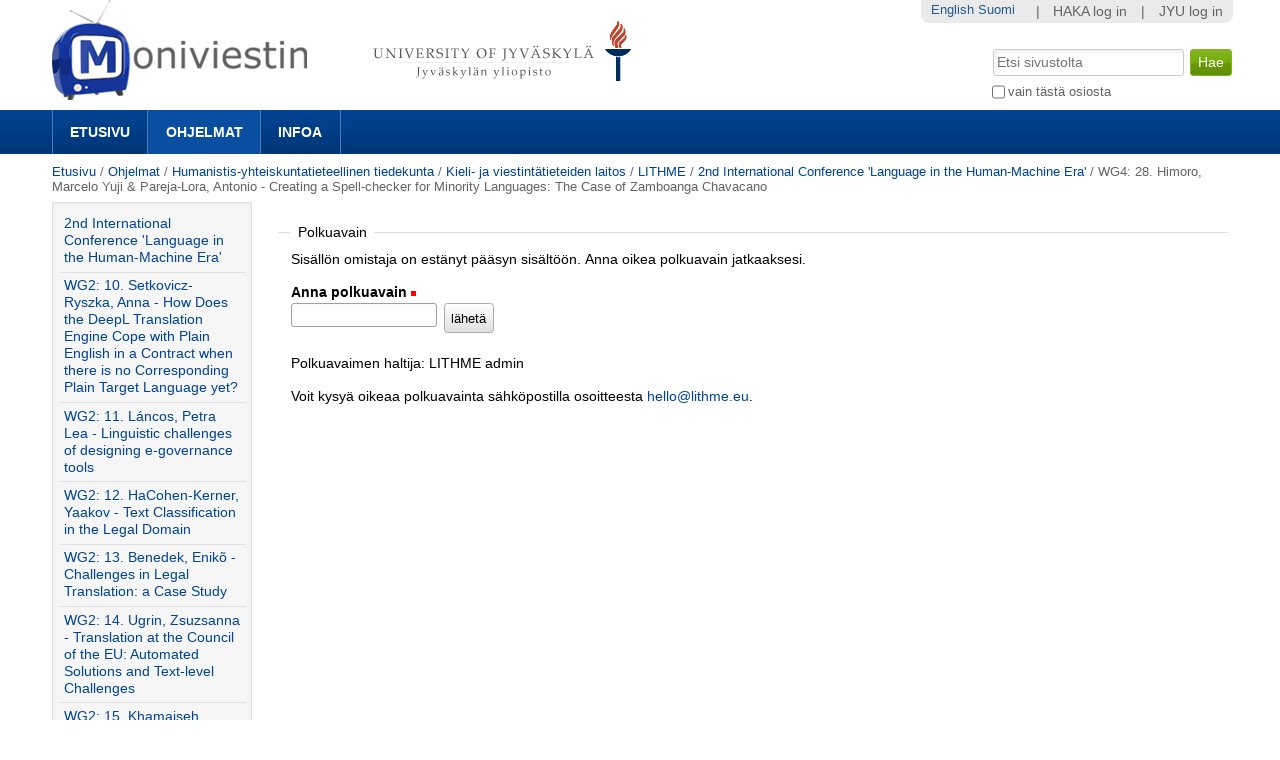

--- FILE ---
content_type: text/html;charset=utf-8
request_url: https://m3.jyu.fi/jyumv/ohjelmat/hum/kivi/lithme/2nd-international-conference-language-in-the-human-machine-era/thursday-b347-part-13/pathkey-requester?original_url=https%3A%2F%2Fm3.jyu.fi%2Fjyumv%2Fohjelmat%2Fhum%2Fkivi%2Flithme%2F2nd-international-conference-language-in-the-human-machine-era%2Fthursday-b347-part-13%2Fview
body_size: 53871
content:
<!DOCTYPE html PUBLIC "-//W3C//DTD XHTML 1.0 Transitional//EN" "http://www.w3.org/TR/xhtml1/DTD/xhtml1-transitional.dtd"><html xmlns="http://www.w3.org/1999/xhtml" lang="fi" xml:lang="fi">
<head>
    <meta http-equiv="Content-Type" content="text/html; charset=utf-8" />

    
        <base href="https://m3.jyu.fi/jyumv/ohjelmat/hum/kivi/lithme/2nd-international-conference-language-in-the-human-machine-era/thursday-b347-part-13/" /><!--[if lt IE 7]></base><![endif]-->
    

    
        <meta content="2nd International Conference 'Language in the Human-Machine Era'" name="DC.description" /><meta content="2nd International Conference 'Language in the Human-Machine Era'" name="description" /><meta content="text/plain" name="DC.format" /><meta content="Mediasivu" name="DC.type" /><meta content="2022/07/05 - " name="DC.date.valid_range" /><meta content="2022-07-06T18:47:14+02:00" name="DC.date.modified" /><meta content="2022-07-01T11:17:56+02:00" name="DC.date.created" /><meta content="en" name="DC.language" />
<!-- this page has no js translations -->
<link rel="alternate" type="text/xml+oembed" href="https://m3.jyu.fi/jyumv/oembed?url=https%3A//m3.jyu.fi/jyumv/uidify/24837875a1444b30b5e2004f3c75f165&amp;format=xml" title="WG4: 28. Himoro, Marcelo Yuji &amp; Pareja-Lora, Antonio - Creating a Spell-checker for Minority Languages: The Case of Zamboanga Chavacano" />
        <link rel="alternate" type="application/json+oembed" href="https://m3.jyu.fi/jyumv/oembed?url=https%3A//m3.jyu.fi/jyumv/uidify/24837875a1444b30b5e2004f3c75f165&amp;format=json" title="WG4: 28. Himoro, Marcelo Yuji &amp; Pareja-Lora, Antonio - Creating a Spell-checker for Minority Languages: The Case of Zamboanga Chavacano" />
        

  
    <link rel="stylesheet" type="text/css" media="screen" href="https://m3.jyu.fi/jyumv/portal_css/M3Theme/reset-cachekey-d43406984e10d71c750c064823656a58.css" />
    <style type="text/css" media="screen">@import url(https://m3.jyu.fi/jyumv/portal_css/M3Theme/resourceplone.formwidget.autocompletejquery.autocomplete-cachekey-088d00219348297e252918bc19c6559c.css);</style>
    <link rel="stylesheet" type="text/css" href="https://m3.jyu.fi/jyumv/portal_css/M3Theme/base-cachekey-e9deb91a304b33b4e8beddbd3f57eeac.css" />
    <link rel="stylesheet" type="text/css" href="https://m3.jyu.fi/jyumv/portal_css/M3Theme/resourcejyu.tinymceoembedcssno-iframe-borders-cachekey-99db0f6d3a74c0410cbe94f98bb50cbe.css" />
    <link rel="stylesheet" type="text/css" media="screen" href="https://m3.jyu.fi/jyumv/portal_css/M3Theme/++resource++jyu.autodelete/css/style.css" title="Styles for warning viewlets in jyu.autodelete" />
    <style type="text/css" media="screen">@import url(https://m3.jyu.fi/jyumv/portal_css/M3Theme/++resource++jyu.m3.personalmediapages/css/easyaddportlet.css);</style>
    <link rel="stylesheet" type="text/css" media="screen" href="https://m3.jyu.fi/jyumv/portal_css/M3Theme/resourceplone.app.jquerytools.dateinput-cachekey-446e94cc3d824dedee97631e8fe3ee04.css" />
    <style type="text/css" media="screen">@import url(https://m3.jyu.fi/jyumv/portal_css/M3Theme/resourcejyu.rsslisting.stylesrsslisting-cachekey-5da169d4f3a621055a32d1b31a3aa283.css);</style>
    <link rel="stylesheet" type="text/css" href="https://m3.jyu.fi/jyumv/portal_css/M3Theme/resourcejyu.pathkeycsspathkey-cachekey-205fbccb87eb59a575cbefc38bbbca48.css" />
    <link rel="stylesheet" type="text/css" href="https://m3.jyu.fi/jyumv/portal_css/M3Theme/themejyu.theme2011dzstyle-cachekey-29b77856e65cf90796c5095312411a51.css" />
    <link rel="stylesheet" type="text/css" href="https://m3.jyu.fi/jyumv/portal_css/M3Theme/++resource++collective.fontawesome/css/font-awesome.min.css" />

  
  
    <script type="text/javascript" src="https://m3.jyu.fi/jyumv/portal_javascripts/M3Theme/resourceplone.app.jquery-cachekey-b4a677594797a495ed3a6328224846b6.js"></script>
    <script type="text/javascript" src="https://m3.jyu.fi/jyumv/portal_javascripts/M3Theme/resourceplone.formwidget.autocompletejquery.autocomplete.min-cachekey-0a3fa2dd71783e8ed7ed5d348f1c8581.js"></script>
    <script type="text/javascript" src="https://m3.jyu.fi/jyumv/portal_javascripts/M3Theme/resourcejyu.m3.mediajs3rdpartyprettyprint-cachekey-880e4efe72a2c5462a612fc4b23ece9a.js"></script>
    <script type="text/javascript" src="https://m3.jyu.fi/jyumv/portal_javascripts/M3Theme/resourcejyu.m3.mediajsm3.playerview-cachekey-d040d2d26e54917885fdc6a76970e48b.js"></script>
    <script type="text/javascript" src="https://m3.jyu.fi/jyumv/portal_javascripts/M3Theme/resourcejyu.m3.mediajs3rdpartyvideojs.ga-cachekey-2b88e07ba1e86c93d32d10ee2fd5c44c.js"></script>


<title>WG4: 28. Himoro, Marcelo Yuji &amp; Pareja-Lora, Antonio - Creating a Spell-checker for Minority Languages: The Case of Zamboanga Chavacano — Moniviestin</title>
        
    <link rel="canonical" href="https://m3.jyu.fi/jyumv/ohjelmat/hum/kivi/lithme/2nd-international-conference-language-in-the-human-machine-era/thursday-b347-part-13" />
    <script type="text/javascript">
    if (window.jQuery !== undefined) { jQuery(function($) {
      if ($.datepick !== undefined) {
        var lt = String.fromCharCode(60),
            gt = String.fromCharCode(62),
        options = {
          yearRange: 'c-25:c+5', firstDay: 1,
          showTrigger: lt + 'button type="button" class="datepick"' + gt +
                       lt + 'img src="https://m3.jyu.fi/jyumv/popup_calendar.png" alt="" /' + gt +
                       lt + '/button' + gt
        };
        $.datepick.setDefaults($.datepick.regional['fi']);
        $(".date-widget, .datetime-widget").parent().datepick_z3cform(options);
      }
    })};
    </script>


    
    <link rel="apple-touch-icon" href="https://m3.jyu.fi/jyumv/touch_icon.png" />


<script type="text/javascript">
        jQuery(function($){
            if (typeof($.datepicker) != "undefined"){
              $.datepicker.setDefaults(
                jQuery.extend($.datepicker.regional['fi'],
                {dateFormat: 'dd.mm.yy'}));
            }
        });
        </script>




    <link rel="search" href="https://m3.jyu.fi/jyumv/@@search" title="Etsi tältä sivustolta" />



        
        
        
        
        

        
        <meta name="generator" content="Plone - http://plone.org" />
    

  
  <meta name="viewport" content="initial-scale=1" />
  <link rel="shortcut icon" type="image/x-icon" href="/jyumv/++theme++jyu.theme2011dz/images/favicon.ico" />
  <script type="text/javascript" src="https://use.typekit.com/kqo4yzt.js"></script>
  <script type="text/javascript">try{Typekit.load();}catch(e){}</script>
<meta property="og:image" content="https://m3.jyu.fi/jyumv/++resource++jyu.m3.media/images/program.png" /></head>

<body dir="ltr" class="template-pathkey-requester portaltype-jyu-m3-media-content-mediapage site-jyumv section-ohjelmat subsection-hum subsection-hum-kivi subsection-hum-kivi-lithme icons-on userrole-anonymous"><div id="top"></div><div id="above-navbar">
  <div id="above-navbar-wrapper" class="page-width-magic">
    <div id="above-navbar-content" class="cell position-0 width-16">
      
    <p class="hiddenStructure">
  <a accesskey="2" href="https://m3.jyu.fi/jyumv/ohjelmat/hum/kivi/lithme/2nd-international-conference-language-in-the-human-machine-era/thursday-b347-part-13/pathkey-requester?original_url=https%3A%2F%2Fm3.jyu.fi%2Fjyumv%2Fohjelmat%2Fhum%2Fkivi%2Flithme%2F2nd-international-conference-language-in-the-human-machine-era%2Fthursday-b347-part-13%2Fview#content">Siirry sisältöön.</a> |

  <a accesskey="6" href="https://m3.jyu.fi/jyumv/ohjelmat/hum/kivi/lithme/2nd-international-conference-language-in-the-human-machine-era/thursday-b347-part-13/pathkey-requester?original_url=https%3A%2F%2Fm3.jyu.fi%2Fjyumv%2Fohjelmat%2Fhum%2Fkivi%2Flithme%2F2nd-international-conference-language-in-the-human-machine-era%2Fthursday-b347-part-13%2Fview#portal-globalnav">Siirry navigointiin</a>
</p>








<div id="portal-logos">

  <span>
    <a title="Moniviestin" accesskey="1" href="https://m3.jyu.fi/jyumv">
        <img alt="moniviestinlogo" src="https://m3.jyu.fi/jyumv/moniviestinlogo.png" />
    </a>
  </span>
</div>

    <p class="hiddenStructure">Navigation</p>

    



    </div>
  </div>
</div><div id="navbar">
  <div id="navbar-wrapper" class="page-width-magic">
    <div id="navbar-positioning" class="cell position-0 width-16">
      <a class="mobile-link mobile-link-sections">Sections</a>
      <a class="mobile-link mobile-link-search">Search</a>
      <ul id="navbar-content" class="hide-on-mobile mobile-transition"><li id="portaltab-index_html" class="plain"><a href="https://m3.jyu.fi/jyumv" title="">Etusivu</a></li><li id="portaltab-vanhat-ohjelmat-linkki" class="selected"><a href="https://m3.jyu.fi/jyumv/ohjelmat" title="Vanhat ohjelmat Moniviestimessä organisaatiorakenteen mukaan">Ohjelmat</a></li><li id="portaltab-info-linkki" class="plain"><a href="https://m3.jyu.fi/jyumv/ohjeet" title="Mikä Moniviestin? Infoa ja ohjeita.">Infoa</a></li></ul>
    </div>
  </div>
</div><div id="jyu-search-tools-wrapper" class="hide-on-mobile mobile-transition">
  <div id="portal-searchbox-wrapper" class="page-width-magic"> <div id="portal-searchbox">

    <form id="searchGadget_form" action="https://m3.jyu.fi/jyumv/@@search">

        <div class="LSBox">
        <label class="hiddenStructure" for="searchGadget">Hae</label>

        <input name="SearchableText" type="text" size="18" title="Etsi sivustolta" placeholder="Etsi sivustolta" accesskey="4" class="searchField" id="searchGadget" />

        <input class="searchButton" type="submit" value="Hae" />

        <div class="searchSection">
            <input id="searchbox_currentfolder_only" class="noborder" type="checkbox" name="path" value="/jyumv/ohjelmat/hum/kivi/lithme/2nd-international-conference-language-in-the-human-machine-era" />
            <label for="searchbox_currentfolder_only" style="cursor: pointer">vain tästä osiosta</label>
        </div>

        <div class="LSResult" id="LSResult"><div class="LSShadow" id="LSShadow"></div></div>
        </div>
    </form>

    <div id="portal-advanced-search" class="hiddenStructure">
        <a href="https://m3.jyu.fi/jyumv/@@search" accesskey="5">Laajennettu haku...</a>
    </div>

</div></div>
</div><div id="below-navbar" class="page-width-magic">
  <div id="above-content" class="row">
    <div id="breadcrumbs" class="cell position-0 width-16">

    
    <span id="breadcrumbs-home">
        <a href="https://m3.jyu.fi/jyumv">Etusivu</a>
        <span class="breadcrumbSeparator">
            /
            
        </span>
    </span>
    <span id="breadcrumbs-1" dir="ltr">
        
            <a href="https://m3.jyu.fi/jyumv/ohjelmat">Ohjelmat</a>
            <span class="breadcrumbSeparator">
                /
                
            </span>
            
         
    </span>
    <span id="breadcrumbs-2" dir="ltr">
        
            <a href="https://m3.jyu.fi/jyumv/ohjelmat/hum">Humanistis-yhteiskuntatieteellinen tiedekunta</a>
            <span class="breadcrumbSeparator">
                /
                
            </span>
            
         
    </span>
    <span id="breadcrumbs-3" dir="ltr">
        
            <a href="https://m3.jyu.fi/jyumv/ohjelmat/hum/kivi">Kieli- ja viestintätieteiden laitos</a>
            <span class="breadcrumbSeparator">
                /
                
            </span>
            
         
    </span>
    <span id="breadcrumbs-4" dir="ltr">
        
            <a href="https://m3.jyu.fi/jyumv/ohjelmat/hum/kivi/lithme">LITHME</a>
            <span class="breadcrumbSeparator">
                /
                
            </span>
            
         
    </span>
    <span id="breadcrumbs-5" dir="ltr">
        
            <a href="https://m3.jyu.fi/jyumv/ohjelmat/hum/kivi/lithme/2nd-international-conference-language-in-the-human-machine-era">2nd International Conference 'Language in the Human-Machine Era'</a>
            <span class="breadcrumbSeparator">
                /
                
            </span>
            
         
    </span>
    <span id="breadcrumbs-6" dir="ltr">
        
            
            
            <span id="breadcrumbs-current">WG4: 28. Himoro, Marcelo Yuji &amp; Pareja-Lora, Antonio - Creating a Spell-checker for Minority Languages: The Case of Zamboanga Chavacano</span>
         
    </span>

</div>
    
  </div>

  <div id="portal-columns" class="row">
    <div id="column-content" class="cell position-3 width-13">
      <div id="viewlet-above-content">


</div><dl class="portalMessage info" id="kssPortalMessage" style="display:none">
        <dt>Info</dt>
        <dd></dd>
    </dl><div id="content">

                            

                            <div>
  <div>
    <form action="https://m3.jyu.fi/jyumv/ohjelmat/hum/kivi/lithme/2nd-international-conference-language-in-the-human-machine-era/thursday-b347-part-13/pathkey-requester?original_url=https%3A%2F%2Fm3.jyu.fi%2Fjyumv%2Fohjelmat%2Fhum%2Fkivi%2Flithme%2F2nd-international-conference-language-in-the-human-machine-era%2Fthursday-b347-part-13%2Fview" method="post" enctype="multipart/form-data" id="zc.page.browser_form" class="kssattr-formname-pathkey-requester">

      <div id="viewspace">
        

        

        <p></p>

        
          
        

        

        <fieldset>

          <legend>Polkuavain</legend>

          

            <p>Sisällön omistaja on estänyt pääsyn sisältöön. Anna oikea polkuavain jatkaaksesi.</p>

            <div class="field kssattr-fieldname-form.pathkey " id="formfield-form-pathkey">

              <label for="form.pathkey">
                <span>Anna polkuavain</span>
              </label>

              <span class="fieldRequired" title="Pakollinen">(Pakollinen)</span>

              

              

              <div class="fieldErrorBox"></div>

              <div class="widget formlibInlineValidation pathkey-field"><input class="passwordType" id="form.pathkey" name="form.pathkey" size="20" type="password" value="" /></div>
              <!-- Stupid stupid fix for IE to send form with enter -->
              <input type="text" style="display: none;" />
              <div id="actionsView">
                <span class="actionButtons">
                  <input type="submit" id="form.actions.send" name="form.actions.send" value="lähetä" class="context pathkey-send" />
                </span>
              </div>
              
            </div>
          

          
            
              
                <p>Polkuavaimen haltija: LITHME admin</p>
              

              
                <p>Voit kysyä oikeaa polkuavainta sähköpostilla osoitteesta <a href="mailto:hello@lithme.eu">hello@lithme.eu</a>.</p>
              
            

            
          

          

        </fieldset>
      </div>
    </form>

    
  </div>
</div>
                        </div>
    


</div>
    <div id="column-one" class="cell position-0 width-3">
            
                
<div class="portletWrapper" data-portlethash="706c6f6e652e6c656674636f6c756d6e0a636f6e746578740a2f6a79756d760a6e617669676174696f6e" id="portletwrapper-706c6f6e652e6c656674636f6c756d6e0a636f6e746578740a2f6a79756d760a6e617669676174696f6e">
<dl class="portlet portletNavigationTree">

    <dt class="portletHeader hiddenStructure">
        <span class="portletTopLeft"></span>
        <a href="https://m3.jyu.fi/jyumv/sitemap" class="tile">Navigointi</a>
        <span class="portletTopRight"></span>
    </dt>

    <dd class="portletItem lastItem">
        <ul class="navTree navTreeLevel0">
            <li class="navTreeItem navTreeTopNode section-2nd-international-conference-language-in-the-human">
                <div>
                   <a href="https://m3.jyu.fi/jyumv/ohjelmat/hum/kivi/lithme/2nd-international-conference-language-in-the-human-machine-era" class="contenttype-jyu-m3-media-content-program" title="Presentation recordings from the conference available for LITHME members and conference participants. Numbers before the presentation name refer to program at http://lithme.eu/whole-action-conference">
                   <img width="16" height="16" src="https://m3.jyu.fi/jyumv/++resource++jyu.m3.media/images/program.png" alt="Program" />
                   
                   2nd International Conference 'Language in the Human-Machine Era'
                   </a>
                </div>
            </li>
            



<li class="navTreeItem visualNoMarker section-thursday-b347-part-2">

    


        <a href="https://m3.jyu.fi/jyumv/ohjelmat/hum/kivi/lithme/2nd-international-conference-language-in-the-human-machine-era/thursday-b347-part-2" class="state-published contenttype-jyu-m3-media-content-mediapage" title="2nd International Conference 'Language in the Human-Machine Era'">
            <img width="16" height="16" src="https://m3.jyu.fi/jyumv/++resource++jyu.m3.media/images/video.png" alt="Mediasivu" />
            <span>WG2: 10. Setkovicz-Ryszka, Anna - How Does the DeepL Translation Engine Cope with Plain English in a Contract when there is no Corresponding Plain Target Language yet?</span>
        </a>

        

    
</li>


<li class="navTreeItem visualNoMarker section-thursday-b347-part-3">

    


        <a href="https://m3.jyu.fi/jyumv/ohjelmat/hum/kivi/lithme/2nd-international-conference-language-in-the-human-machine-era/thursday-b347-part-3" class="state-published contenttype-jyu-m3-media-content-mediapage" title="2nd International Conference 'Language in the Human-Machine Era'">
            <img width="16" height="16" src="https://m3.jyu.fi/jyumv/++resource++jyu.m3.media/images/video.png" alt="Mediasivu" />
            <span>WG2: 11. Láncos, Petra Lea - Linguistic challenges of designing e-governance tools</span>
        </a>

        

    
</li>


<li class="navTreeItem visualNoMarker section-thursday-b347-part-4">

    


        <a href="https://m3.jyu.fi/jyumv/ohjelmat/hum/kivi/lithme/2nd-international-conference-language-in-the-human-machine-era/thursday-b347-part-4" class="state-published contenttype-jyu-m3-media-content-mediapage" title="2nd International Conference 'Language in the Human-Machine Era'">
            <img width="16" height="16" src="https://m3.jyu.fi/jyumv/++resource++jyu.m3.media/images/video.png" alt="Mediasivu" />
            <span>WG2: 12. HaCohen-Kerner, Yaakov - Text Classification in the Legal Domain</span>
        </a>

        

    
</li>


<li class="navTreeItem visualNoMarker section-thursday-b347-part-5">

    


        <a href="https://m3.jyu.fi/jyumv/ohjelmat/hum/kivi/lithme/2nd-international-conference-language-in-the-human-machine-era/thursday-b347-part-5" class="state-published contenttype-jyu-m3-media-content-mediapage" title="2nd International Conference 'Language in the Human-Machine Era'">
            <img width="16" height="16" src="https://m3.jyu.fi/jyumv/++resource++jyu.m3.media/images/video.png" alt="Mediasivu" />
            <span>WG2: 13. Benedek, Enikõ - Challenges in Legal Translation: a Case Study</span>
        </a>

        

    
</li>


<li class="navTreeItem visualNoMarker section-thursday-b347-part-6">

    


        <a href="https://m3.jyu.fi/jyumv/ohjelmat/hum/kivi/lithme/2nd-international-conference-language-in-the-human-machine-era/thursday-b347-part-6" class="state-published contenttype-jyu-m3-media-content-mediapage" title="2nd International Conference 'Language in the Human-Machine Era'">
            <img width="16" height="16" src="https://m3.jyu.fi/jyumv/++resource++jyu.m3.media/images/video.png" alt="Mediasivu" />
            <span>WG2: 14. Ugrin, Zsuzsanna - Translation at the Council of the EU: Automated Solutions and Text-level Challenges</span>
        </a>

        

    
</li>


<li class="navTreeItem visualNoMarker section-thursday-b347-part-7">

    


        <a href="https://m3.jyu.fi/jyumv/ohjelmat/hum/kivi/lithme/2nd-international-conference-language-in-the-human-machine-era/thursday-b347-part-7" class="state-published contenttype-jyu-m3-media-content-mediapage" title="2nd International Conference 'Language in the Human-Machine Era'">
            <img width="16" height="16" src="https://m3.jyu.fi/jyumv/++resource++jyu.m3.media/images/video.png" alt="Mediasivu" />
            <span>WG2: 15. Khamaiseh, Maram - Integrating Technology into Legal Services Through a Genre-Analysis Approach: Where to start?</span>
        </a>

        

    
</li>


<li class="navTreeItem visualNoMarker section-thursday-b347-part-8">

    


        <a href="https://m3.jyu.fi/jyumv/ohjelmat/hum/kivi/lithme/2nd-international-conference-language-in-the-human-machine-era/thursday-b347-part-8" class="state-published contenttype-jyu-m3-media-content-mediapage" title="2nd International Conference 'Language in the Human-Machine Era'">
            <img width="16" height="16" src="https://m3.jyu.fi/jyumv/++resource++jyu.m3.media/images/video.png" alt="Mediasivu" />
            <span>WG2: 16. de Mazancourt, Hugues - Analyzing Political Speeches to Understand the Making of the Law</span>
        </a>

        

    
</li>


<li class="navTreeItem visualNoMarker section-thursday-b347-part-9">

    


        <a href="https://m3.jyu.fi/jyumv/ohjelmat/hum/kivi/lithme/2nd-international-conference-language-in-the-human-machine-era/thursday-b347-part-9" class="state-published contenttype-jyu-m3-media-content-mediapage" title="2nd International Conference 'Language in the Human-Machine Era'">
            <img width="16" height="16" src="https://m3.jyu.fi/jyumv/++resource++jyu.m3.media/images/video.png" alt="Mediasivu" />
            <span>24. Birnie, Inge - Introduction to Working Group 4</span>
        </a>

        

    
</li>


<li class="navTreeItem visualNoMarker section-thursday-b347-part-10">

    


        <a href="https://m3.jyu.fi/jyumv/ohjelmat/hum/kivi/lithme/2nd-international-conference-language-in-the-human-machine-era/thursday-b347-part-10" class="state-published contenttype-jyu-m3-media-content-mediapage" title="2nd International Conference 'Language in the Human-Machine Era'">
            <img width="16" height="16" src="https://m3.jyu.fi/jyumv/++resource++jyu.m3.media/images/video.png" alt="Mediasivu" />
            <span>WG4: 26. Cortis, Keith - Malta National Language Technology Platform: A Vision for Enhancing Malta’s Official Languages Using Machine Translation</span>
        </a>

        

    
</li>


<li class="navTreeItem visualNoMarker section-thursday-b347-part-11">

    


        <a href="https://m3.jyu.fi/jyumv/ohjelmat/hum/kivi/lithme/2nd-international-conference-language-in-the-human-machine-era/thursday-b347-part-11" class="state-published contenttype-jyu-m3-media-content-mediapage" title="2nd International Conference 'Language in the Human-Machine Era'">
            <img width="16" height="16" src="https://m3.jyu.fi/jyumv/++resource++jyu.m3.media/images/video.png" alt="Mediasivu" />
            <span>WG4: 25. Martin, Malcom - ChatPal - Developing a Gaelic version of a Mental Wellbeing Chatbot for People Living in the Remote Communities of the Outer Hebrides, Scotland.</span>
        </a>

        

    
</li>


<li class="navTreeItem visualNoMarker section-thursday-b347-part-12">

    


        <a href="https://m3.jyu.fi/jyumv/ohjelmat/hum/kivi/lithme/2nd-international-conference-language-in-the-human-machine-era/thursday-b347-part-12" class="state-published contenttype-jyu-m3-media-content-mediapage" title="2nd International Conference 'Language in the Human-Machine Era'">
            <img width="16" height="16" src="https://m3.jyu.fi/jyumv/++resource++jyu.m3.media/images/video.png" alt="Mediasivu" />
            <span>WG4: 27. Fotiou, Constantina &amp; Pavlou, Natalia - The Role of Motivation in Learning a Heritage Language – the Case of Sanna</span>
        </a>

        

    
</li>


<li class="navTreeItem visualNoMarker navTreeCurrentNode section-thursday-b347-part-13">

    


        <a href="https://m3.jyu.fi/jyumv/ohjelmat/hum/kivi/lithme/2nd-international-conference-language-in-the-human-machine-era/thursday-b347-part-13" class="state-published navTreeCurrentItem navTreeCurrentNode contenttype-jyu-m3-media-content-mediapage" title="2nd International Conference 'Language in the Human-Machine Era'">
            <img width="16" height="16" src="https://m3.jyu.fi/jyumv/++resource++jyu.m3.media/images/video.png" alt="Mediasivu" />
            <span>WG4: 28. Himoro, Marcelo Yuji &amp; Pareja-Lora, Antonio - Creating a Spell-checker for Minority Languages: The Case of Zamboanga Chavacano</span>
        </a>

        

    
</li>


<li class="navTreeItem visualNoMarker section-thursday-b347-part-14">

    


        <a href="https://m3.jyu.fi/jyumv/ohjelmat/hum/kivi/lithme/2nd-international-conference-language-in-the-human-machine-era/thursday-b347-part-14" class="state-published contenttype-jyu-m3-media-content-mediapage" title="2nd International Conference 'Language in the Human-Machine Era'">
            <img width="16" height="16" src="https://m3.jyu.fi/jyumv/++resource++jyu.m3.media/images/video.png" alt="Mediasivu" />
            <span>WG4: 29. Echitchi, Raymond - The Digital Divide as a Hurdle Indigenous Language Revitalisation and Preservation: The Way Forward</span>
        </a>

        

    
</li>


<li class="navTreeItem visualNoMarker section-thursday-b347-part-15">

    


        <a href="https://m3.jyu.fi/jyumv/ohjelmat/hum/kivi/lithme/2nd-international-conference-language-in-the-human-machine-era/thursday-b347-part-15" class="state-published contenttype-jyu-m3-media-content-mediapage" title="2nd International Conference 'Language in the Human-Machine Era'">
            <img width="16" height="16" src="https://m3.jyu.fi/jyumv/++resource++jyu.m3.media/images/video.png" alt="Mediasivu" />
            <span>WG4: 30.  Himoro, Marcelo Yuji &amp; Pareja-Lora, Antonio - Evaluation and Reuse of Language Resources for Peruvian Minority Languages</span>
        </a>

        

    
</li>


<li class="navTreeItem visualNoMarker section-thursday-b347-part-16">

    


        <a href="https://m3.jyu.fi/jyumv/ohjelmat/hum/kivi/lithme/2nd-international-conference-language-in-the-human-machine-era/thursday-b347-part-16" class="state-published contenttype-jyu-m3-media-content-mediapage" title="2nd International Conference 'Language in the Human-Machine Era'">
            <img width="16" height="16" src="https://m3.jyu.fi/jyumv/++resource++jyu.m3.media/images/video.png" alt="Mediasivu" />
            <span>WG4: 31.  Glass, Maggie - Fan community building on Twitter - a method of minority language maintenance?</span>
        </a>

        

    
</li>


<li class="navTreeItem visualNoMarker section-thursday-b348-part-1">

    


        <a href="https://m3.jyu.fi/jyumv/ohjelmat/hum/kivi/lithme/2nd-international-conference-language-in-the-human-machine-era/thursday-b348-part-1" class="state-published contenttype-jyu-m3-media-content-mediapage" title="2nd International Conference 'Language in the Human-Machine Era'">
            <img width="16" height="16" src="https://m3.jyu.fi/jyumv/++resource++jyu.m3.media/images/video.png" alt="Mediasivu" />
            <span>WG1: 1. Sousa Silva, Rui - LITHME: Leaning Inescapably Towards Hallucinatory Machine-driven Eccentricity</span>
        </a>

        

    
</li>


<li class="navTreeItem visualNoMarker section-thursday-b348-part-2">

    


        <a href="https://m3.jyu.fi/jyumv/ohjelmat/hum/kivi/lithme/2nd-international-conference-language-in-the-human-machine-era/thursday-b348-part-2" class="state-published contenttype-jyu-m3-media-content-mediapage" title="2nd International Conference 'Language in the Human-Machine Era'">
            <img width="16" height="16" src="https://m3.jyu.fi/jyumv/++resource++jyu.m3.media/images/video.png" alt="Mediasivu" />
            <span>WG1: 2. Hosseini-Kivanani, Nina - Parkinson’s Disease Detection Using Phonetic Features</span>
        </a>

        

    
</li>


<li class="navTreeItem visualNoMarker section-thursday-b348-part-3">

    


        <a href="https://m3.jyu.fi/jyumv/ohjelmat/hum/kivi/lithme/2nd-international-conference-language-in-the-human-machine-era/thursday-b348-part-3" class="state-published contenttype-jyu-m3-media-content-mediapage" title="2nd International Conference 'Language in the Human-Machine Era'">
            <img width="16" height="16" src="https://m3.jyu.fi/jyumv/++resource++jyu.m3.media/images/video.png" alt="Mediasivu" />
            <span>WG1: 3. Göhring, Anne &amp; Shaitarova, Anastassia - Multi-domain Corpus Linguistics Exploration of Algorithmic Biases in Commercial Machine Translation Systems</span>
        </a>

        

    
</li>


<li class="navTreeItem visualNoMarker section-thursday-b348-part-4">

    


        <a href="https://m3.jyu.fi/jyumv/ohjelmat/hum/kivi/lithme/2nd-international-conference-language-in-the-human-machine-era/thursday-b348-part-4" class="state-published contenttype-jyu-m3-media-content-mediapage" title="2nd International Conference 'Language in the Human-Machine Era'">
            <img width="16" height="16" src="https://m3.jyu.fi/jyumv/++resource++jyu.m3.media/images/video.png" alt="Mediasivu" />
            <span>WG1: 4. Allkivi-Metsoja, Kais - Towards Interpretable Models for Text Classification: The case of Automated Writing Assessment</span>
        </a>

        

    
</li>


<li class="navTreeItem visualNoMarker section-thursday-b348-part-5">

    


        <a href="https://m3.jyu.fi/jyumv/ohjelmat/hum/kivi/lithme/2nd-international-conference-language-in-the-human-machine-era/thursday-b348-part-5" class="state-published contenttype-jyu-m3-media-content-mediapage" title="2nd International Conference 'Language in the Human-Machine Era'">
            <img width="16" height="16" src="https://m3.jyu.fi/jyumv/++resource++jyu.m3.media/images/video.png" alt="Mediasivu" />
            <span>WG1: 5. Branco, Ruben - Shortcut Learning In Commonsense Reasoning (and NLP overall)</span>
        </a>

        

    
</li>


<li class="navTreeItem visualNoMarker section-thursday-b348-part-6">

    


        <a href="https://m3.jyu.fi/jyumv/ohjelmat/hum/kivi/lithme/2nd-international-conference-language-in-the-human-machine-era/thursday-b348-part-6" class="state-published contenttype-jyu-m3-media-content-mediapage" title="2nd International Conference 'Language in the Human-Machine Era'">
            <img width="16" height="16" src="https://m3.jyu.fi/jyumv/++resource++jyu.m3.media/images/video.png" alt="Mediasivu" />
            <span>WG1: 6.  Carli, Rachele  - Deception in Social Robotics - Rachele Carli</span>
        </a>

        

    
</li>


<li class="navTreeItem visualNoMarker section-thursday-b348-part-7">

    


        <a href="https://m3.jyu.fi/jyumv/ohjelmat/hum/kivi/lithme/2nd-international-conference-language-in-the-human-machine-era/thursday-b348-part-7" class="state-published contenttype-jyu-m3-media-content-mediapage" title="2nd International Conference 'Language in the Human-Machine Era'">
            <img width="16" height="16" src="https://m3.jyu.fi/jyumv/++resource++jyu.m3.media/images/video.png" alt="Mediasivu" />
            <span>WG1: 7. Nayak, Shekhar - Unsupervised Speech Signal to Symbol Transformation for Zero Resource Speech Processing</span>
        </a>

        

    
</li>


<li class="navTreeItem visualNoMarker section-thursday-b348-part-8">

    


        <a href="https://m3.jyu.fi/jyumv/ohjelmat/hum/kivi/lithme/2nd-international-conference-language-in-the-human-machine-era/thursday-b348-part-8" class="state-published contenttype-jyu-m3-media-content-mediapage" title="2nd International Conference 'Language in the Human-Machine Era'">
            <img width="16" height="16" src="https://m3.jyu.fi/jyumv/++resource++jyu.m3.media/images/video.png" alt="Mediasivu" />
            <span>WG1: 8. Hopwood, Frank - Synthesizing Non-hegemonic Styles of Speech for Under-resourced Languages as a Strategy to Insulate these from Linguistic Homogenization</span>
        </a>

        

    
</li>


<li class="navTreeItem visualNoMarker section-thursday-b348-part-9">

    


        <a href="https://m3.jyu.fi/jyumv/ohjelmat/hum/kivi/lithme/2nd-international-conference-language-in-the-human-machine-era/thursday-b348-part-9" class="state-published contenttype-jyu-m3-media-content-mediapage" title="2nd International Conference 'Language in the Human-Machine Era'">
            <img width="16" height="16" src="https://m3.jyu.fi/jyumv/++resource++jyu.m3.media/images/video.png" alt="Mediasivu" />
            <span>17. Prys, Cynog - Introduction to Working Group 3</span>
        </a>

        

    
</li>


<li class="navTreeItem visualNoMarker section-thursday-b348-part-10">

    


        <a href="https://m3.jyu.fi/jyumv/ohjelmat/hum/kivi/lithme/2nd-international-conference-language-in-the-human-machine-era/thursday-b348-part-10" class="state-published contenttype-jyu-m3-media-content-mediapage" title="2nd International Conference 'Language in the Human-Machine Era'">
            <img width="16" height="16" src="https://m3.jyu.fi/jyumv/++resource++jyu.m3.media/images/video.png" alt="Mediasivu" />
            <span>WG3: 18. Al Sharou, Khetam - Machine Translation and Information Accessibility: Examining MT’s Performance for Online Conversational Settings and its Potential Impact on General Users</span>
        </a>

        

    
</li>


<li class="navTreeItem visualNoMarker section-thursday-b348-part-11">

    


        <a href="https://m3.jyu.fi/jyumv/ohjelmat/hum/kivi/lithme/2nd-international-conference-language-in-the-human-machine-era/thursday-b348-part-11" class="state-published contenttype-jyu-m3-media-content-mediapage" title="2nd International Conference 'Language in the Human-Machine Era'">
            <img width="16" height="16" src="https://m3.jyu.fi/jyumv/++resource++jyu.m3.media/images/video.png" alt="Mediasivu" />
            <span>WG3: 19. Federici, Federico M. - Keynote talk - Decolonising Disaster Risk Reduction Terminology in Sierra Leone: Language Rights and Access</span>
        </a>

        

    
</li>


<li class="navTreeItem visualNoMarker section-thursday-b348-part-12">

    


        <a href="https://m3.jyu.fi/jyumv/ohjelmat/hum/kivi/lithme/2nd-international-conference-language-in-the-human-machine-era/thursday-b348-part-12" class="state-published contenttype-jyu-m3-media-content-mediapage" title="2nd International Conference 'Language in the Human-Machine Era'">
            <img width="16" height="16" src="https://m3.jyu.fi/jyumv/++resource++jyu.m3.media/images/video.png" alt="Mediasivu" />
            <span>WG3: 20. Kamelabad, Alireza M. &amp; Lundin, Mattias - Personalized Conversational Agent; A step Towards Fair Language Learning Technology</span>
        </a>

        

    
</li>


<li class="navTreeItem visualNoMarker section-thursday-b348-part-13">

    


        <a href="https://m3.jyu.fi/jyumv/ohjelmat/hum/kivi/lithme/2nd-international-conference-language-in-the-human-machine-era/thursday-b348-part-13" class="state-published contenttype-jyu-m3-media-content-mediapage" title="2nd International Conference 'Language in the Human-Machine Era'">
            <img width="16" height="16" src="https://m3.jyu.fi/jyumv/++resource++jyu.m3.media/images/video.png" alt="Mediasivu" />
            <span>WG3: 21. Bodean-Vozian, Olesea - COVID-19 and Interpretation: Major Challenges and Technical Solutions</span>
        </a>

        

    
</li>


<li class="navTreeItem visualNoMarker section-thursday-b348-part-14">

    


        <a href="https://m3.jyu.fi/jyumv/ohjelmat/hum/kivi/lithme/2nd-international-conference-language-in-the-human-machine-era/thursday-b348-part-14" class="state-published contenttype-jyu-m3-media-content-mediapage" title="2nd International Conference 'Language in the Human-Machine Era'">
            <img width="16" height="16" src="https://m3.jyu.fi/jyumv/++resource++jyu.m3.media/images/video.png" alt="Mediasivu" />
            <span>WG3: 22. Zdravkova, Katerina - VR Supported Translation of Macedonian Sign Language</span>
        </a>

        

    
</li>


<li class="navTreeItem visualNoMarker section-thursday-b348-part-15">

    


        <a href="https://m3.jyu.fi/jyumv/ohjelmat/hum/kivi/lithme/2nd-international-conference-language-in-the-human-machine-era/thursday-b348-part-15" class="state-published contenttype-jyu-m3-media-content-mediapage" title="2nd International Conference 'Language in the Human-Machine Era'">
            <img width="16" height="16" src="https://m3.jyu.fi/jyumv/++resource++jyu.m3.media/images/video.png" alt="Mediasivu" />
            <span>Plenary: Perlin, Ken - 'Experiential Computing and the Future of Language', Future Reality Lab, New York University, USA</span>
        </a>

        

    
</li>


<li class="navTreeItem visualNoMarker section-friday-b347-part-1">

    


        <a href="https://m3.jyu.fi/jyumv/ohjelmat/hum/kivi/lithme/2nd-international-conference-language-in-the-human-machine-era/friday-b347-part-1" class="state-published contenttype-jyu-m3-media-content-mediapage" title="2nd International Conference 'Language in the Human-Machine Era'">
            <img width="16" height="16" src="https://m3.jyu.fi/jyumv/++resource++jyu.m3.media/images/video.png" alt="Mediasivu" />
            <span>WG6: 40. Migge, Bettina - Introduction to Working Group 6</span>
        </a>

        

    
</li>


<li class="navTreeItem visualNoMarker section-friday-b347-part-2">

    


        <a href="https://m3.jyu.fi/jyumv/ohjelmat/hum/kivi/lithme/2nd-international-conference-language-in-the-human-machine-era/friday-b347-part-2" class="state-published contenttype-jyu-m3-media-content-mediapage" title="2nd International Conference 'Language in the Human-Machine Era'">
            <img width="16" height="16" src="https://m3.jyu.fi/jyumv/++resource++jyu.m3.media/images/video.png" alt="Mediasivu" />
            <span>WG6: 41. Leblebici, Didem - Constructing Language(s) and AI in Voice Assistant Interactions of Turkish-speaking Users</span>
        </a>

        

    
</li>


<li class="navTreeItem visualNoMarker section-friday-b347-part-3">

    


        <a href="https://m3.jyu.fi/jyumv/ohjelmat/hum/kivi/lithme/2nd-international-conference-language-in-the-human-machine-era/friday-b347-part-3" class="state-published contenttype-jyu-m3-media-content-mediapage" title="2nd International Conference 'Language in the Human-Machine Era'">
            <img width="16" height="16" src="https://m3.jyu.fi/jyumv/++resource++jyu.m3.media/images/video.png" alt="Mediasivu" />
            <span>WG6: 42. Dippold, Doris - Users’ Language Ideologies in a Task-oriented Chatbot: A Window into their Rapport Needs</span>
        </a>

        

    
</li>


<li class="navTreeItem visualNoMarker section-friday-b347-part-4">

    


        <a href="https://m3.jyu.fi/jyumv/ohjelmat/hum/kivi/lithme/2nd-international-conference-language-in-the-human-machine-era/friday-b347-part-4" class="state-published contenttype-jyu-m3-media-content-mediapage" title="2nd International Conference 'Language in the Human-Machine Era'">
            <img width="16" height="16" src="https://m3.jyu.fi/jyumv/++resource++jyu.m3.media/images/video.png" alt="Mediasivu" />
            <span>WG6: 43. Höhn, Sviatlana &amp; Lewandowska-Tomaszczyk, Barbara - Understanding Content Bias: Qualitative Research Supports Computational Methods</span>
        </a>

        

    
</li>


<li class="navTreeItem visualNoMarker section-friday-b347-part-5">

    


        <a href="https://m3.jyu.fi/jyumv/ohjelmat/hum/kivi/lithme/2nd-international-conference-language-in-the-human-machine-era/friday-b347-part-5" class="state-published contenttype-jyu-m3-media-content-mediapage" title="2nd International Conference 'Language in the Human-Machine Era'">
            <img width="16" height="16" src="https://m3.jyu.fi/jyumv/++resource++jyu.m3.media/images/video.png" alt="Mediasivu" />
            <span>WG6: 44. Podboj, Martina - The Practice of Sharing Stories on Social Media Platforms - Martina Podboj</span>
        </a>

        

    
</li>


<li class="navTreeItem visualNoMarker section-friday-b347-part-7">

    


        <a href="https://m3.jyu.fi/jyumv/ohjelmat/hum/kivi/lithme/2nd-international-conference-language-in-the-human-machine-era/friday-b347-part-7" class="state-published contenttype-jyu-m3-media-content-mediapage" title="2nd International Conference 'Language in the Human-Machine Era'">
            <img width="16" height="16" src="https://m3.jyu.fi/jyumv/++resource++jyu.m3.media/images/video.png" alt="Mediasivu" />
            <span>WG6: 46. Hogan, Caitlin - Social Expectations Online and Context Design: K-Pop Fans and Multiple Twitter Accounts</span>
        </a>

        

    
</li>


<li class="navTreeItem visualNoMarker section-friday-b347-part-8">

    


        <a href="https://m3.jyu.fi/jyumv/ohjelmat/hum/kivi/lithme/2nd-international-conference-language-in-the-human-machine-era/friday-b347-part-8" class="state-published contenttype-jyu-m3-media-content-mediapage" title="2nd International Conference 'Language in the Human-Machine Era'">
            <img width="16" height="16" src="https://m3.jyu.fi/jyumv/++resource++jyu.m3.media/images/video.png" alt="Mediasivu" />
            <span>WG8: 56. Aepli, Noemi NLP for Low-resource Language Variations</span>
        </a>

        

    
</li>


<li class="navTreeItem visualNoMarker section-friday-b347-part-9">

    


        <a href="https://m3.jyu.fi/jyumv/ohjelmat/hum/kivi/lithme/2nd-international-conference-language-in-the-human-machine-era/friday-b347-part-9" class="state-published contenttype-jyu-m3-media-content-mediapage" title="2nd International Conference 'Language in the Human-Machine Era'">
            <img width="16" height="16" src="https://m3.jyu.fi/jyumv/++resource++jyu.m3.media/images/video.png" alt="Mediasivu" />
            <span>WG8: 57. Mavrina, Lina - AI’s and Particularly Voice Assistants’ Impact on Humans throughout the Lifespan</span>
        </a>

        

    
</li>


<li class="navTreeItem visualNoMarker section-friday-b347-part-10">

    


        <a href="https://m3.jyu.fi/jyumv/ohjelmat/hum/kivi/lithme/2nd-international-conference-language-in-the-human-machine-era/friday-b347-part-10" class="state-published contenttype-jyu-m3-media-content-mediapage" title="2nd International Conference 'Language in the Human-Machine Era'">
            <img width="16" height="16" src="https://m3.jyu.fi/jyumv/++resource++jyu.m3.media/images/video.png" alt="Mediasivu" />
            <span>WG8: 58. Lotze, Netaya - Chatbots and Socialbots: What can Corpus-based Field Studies Contribute to Analysing Dialogue Performance in A.I.?</span>
        </a>

        

    
</li>


<li class="navTreeItem visualNoMarker section-friday-b347-part-11">

    


        <a href="https://m3.jyu.fi/jyumv/ohjelmat/hum/kivi/lithme/2nd-international-conference-language-in-the-human-machine-era/friday-b347-part-11" class="state-published contenttype-jyu-m3-media-content-mediapage" title="2nd International Conference 'Language in the Human-Machine Era'">
            <img width="16" height="16" src="https://m3.jyu.fi/jyumv/++resource++jyu.m3.media/images/video.png" alt="Mediasivu" />
            <span>WG8: 59. Greilich, Anna - Discourse (Dis-)continuity in Questions to Amazon Alexa: Referring Expressions, Syntax and Prosody</span>
        </a>

        

    
</li>


<li class="navTreeItem visualNoMarker section-friday-b348-part-1">

    


        <a href="https://m3.jyu.fi/jyumv/ohjelmat/hum/kivi/lithme/2nd-international-conference-language-in-the-human-machine-era/friday-b348-part-1" class="state-published contenttype-jyu-m3-media-content-mediapage" title="2nd International Conference 'Language in the Human-Machine Era'">
            <img width="16" height="16" src="https://m3.jyu.fi/jyumv/++resource++jyu.m3.media/images/video.png" alt="Mediasivu" />
            <span>WG5: 32. Pikhart, Marcel - The Usefulness of Chatbots for L2 Acquisition and FLL</span>
        </a>

        

    
</li>


<li class="navTreeItem visualNoMarker section-friday-b348-part-2">

    


        <a href="https://m3.jyu.fi/jyumv/ohjelmat/hum/kivi/lithme/2nd-international-conference-language-in-the-human-machine-era/friday-b348-part-2" class="state-published contenttype-jyu-m3-media-content-mediapage" title="2nd International Conference 'Language in the Human-Machine Era'">
            <img width="16" height="16" src="https://m3.jyu.fi/jyumv/++resource++jyu.m3.media/images/video.png" alt="Mediasivu" />
            <span>WG5: 33. Kouraichi, Bochra - Enhancing ESP Students’ Motivation Using Technology: A new Perspective of the ARCS Model</span>
        </a>

        

    
</li>


<li class="navTreeItem visualNoMarker section-friday-b348-part-3">

    


        <a href="https://m3.jyu.fi/jyumv/ohjelmat/hum/kivi/lithme/2nd-international-conference-language-in-the-human-machine-era/friday-b348-part-3" class="state-published contenttype-jyu-m3-media-content-mediapage" title="2nd International Conference 'Language in the Human-Machine Era'">
            <img width="16" height="16" src="https://m3.jyu.fi/jyumv/++resource++jyu.m3.media/images/video.png" alt="Mediasivu" />
            <span>WG5: 34. Ledia Kazazi, Ledia - Mobile Assisted Language Learning in a Remote Learning Context: A Perspective from EFL Students in Albania</span>
        </a>

        

    
</li>


<li class="navTreeItem visualNoMarker section-friday-b348-part-4">

    


        <a href="https://m3.jyu.fi/jyumv/ohjelmat/hum/kivi/lithme/2nd-international-conference-language-in-the-human-machine-era/friday-b348-part-4" class="state-published contenttype-jyu-m3-media-content-mediapage" title="2nd International Conference 'Language in the Human-Machine Era'">
            <img width="16" height="16" src="https://m3.jyu.fi/jyumv/++resource++jyu.m3.media/images/video.png" alt="Mediasivu" />
            <span>WG5: 35. Solmaz, Osman - Engaging Learners in Foreign Language Practices through Digital Applications: The Case of Duolingo</span>
        </a>

        

    
</li>


<li class="navTreeItem visualNoMarker section-friday-b348-part-5">

    


        <a href="https://m3.jyu.fi/jyumv/ohjelmat/hum/kivi/lithme/2nd-international-conference-language-in-the-human-machine-era/friday-b348-part-5" class="state-published contenttype-jyu-m3-media-content-mediapage" title="2nd International Conference 'Language in the Human-Machine Era'">
            <img width="16" height="16" src="https://m3.jyu.fi/jyumv/++resource++jyu.m3.media/images/video.png" alt="Mediasivu" />
            <span>WG5: 36. García-Laborda, Jesús, Jechimer, Eva &amp; Pareja-Lora, Antonio - A Needs Analysis towards the Adaptation of English Teaching Practitioners and Syllabuses to Technological Innovations in the English Learning Classroom</span>
        </a>

        

    
</li>


<li class="navTreeItem visualNoMarker section-friday-b348-part-6">

    


        <a href="https://m3.jyu.fi/jyumv/ohjelmat/hum/kivi/lithme/2nd-international-conference-language-in-the-human-machine-era/friday-b348-part-6" class="state-published contenttype-jyu-m3-media-content-mediapage" title="2nd International Conference 'Language in the Human-Machine Era'">
            <img width="16" height="16" src="https://m3.jyu.fi/jyumv/++resource++jyu.m3.media/images/video.png" alt="Mediasivu" />
            <span>WG7: 51. Nurminen, Mary - MT in Patenting Work: Language Paraprofessionals’ Interactions with Technology</span>
        </a>

        

    
</li>


<li class="navTreeItem visualNoMarker section-friday-b348-part-7">

    


        <a href="https://m3.jyu.fi/jyumv/ohjelmat/hum/kivi/lithme/2nd-international-conference-language-in-the-human-machine-era/friday-b348-part-7" class="state-published contenttype-jyu-m3-media-content-mediapage" title="2nd International Conference 'Language in the Human-Machine Era'">
            <img width="16" height="16" src="https://m3.jyu.fi/jyumv/++resource++jyu.m3.media/images/video.png" alt="Mediasivu" />
            <span>WG7: 50. Koponen, Maarit &amp; Nurminen, Mary - Risk Management and Unedited Machine Translation in Professional Contexts</span>
        </a>

        

    
</li>


<li class="navTreeItem visualNoMarker section-friday-b348-part-8">

    


        <a href="https://m3.jyu.fi/jyumv/ohjelmat/hum/kivi/lithme/2nd-international-conference-language-in-the-human-machine-era/friday-b348-part-8" class="state-published contenttype-jyu-m3-media-content-mediapage" title="2nd International Conference 'Language in the Human-Machine Era'">
            <img width="16" height="16" src="https://m3.jyu.fi/jyumv/++resource++jyu.m3.media/images/video.png" alt="Mediasivu" />
            <span>WG7: 52. Vitikainen, Kaisa - Intralingual Subtitling at Yle</span>
        </a>

        

    
</li>


<li class="navTreeItem visualNoMarker section-friday-b348-part-9">

    


        <a href="https://m3.jyu.fi/jyumv/ohjelmat/hum/kivi/lithme/2nd-international-conference-language-in-the-human-machine-era/friday-b348-part-9" class="state-published contenttype-jyu-m3-media-content-mediapage" title="2nd International Conference 'Language in the Human-Machine Era'">
            <img width="16" height="16" src="https://m3.jyu.fi/jyumv/++resource++jyu.m3.media/images/video.png" alt="Mediasivu" />
            <span>WG7: 53. Güngör, Tunga, Hodzik, Ena, &amp; Şahin, Mehmet &amp;  - Translator Style and Machine Translation</span>
        </a>

        

    
</li>


<li class="navTreeItem visualNoMarker section-friday-b348-part-10">

    


        <a href="https://m3.jyu.fi/jyumv/ohjelmat/hum/kivi/lithme/2nd-international-conference-language-in-the-human-machine-era/friday-b348-part-10" class="state-published contenttype-jyu-m3-media-content-mediapage" title="2nd International Conference 'Language in the Human-Machine Era'">
            <img width="16" height="16" src="https://m3.jyu.fi/jyumv/++resource++jyu.m3.media/images/video.png" alt="Mediasivu" />
            <span>WG7: 54. Lau, Mandy - Battle of the words: Social media Content Moderation as Language Policy</span>
        </a>

        

    
</li>


<li class="navTreeItem visualNoMarker section-friday-b348-part-11">

    


        <a href="https://m3.jyu.fi/jyumv/ohjelmat/hum/kivi/lithme/2nd-international-conference-language-in-the-human-machine-era/friday-b348-part-11" class="state-published contenttype-jyu-m3-media-content-mediapage" title="2nd International Conference 'Language in the Human-Machine Era'">
            <img width="16" height="16" src="https://m3.jyu.fi/jyumv/++resource++jyu.m3.media/images/video.png" alt="Mediasivu" />
            <span>WG7: 55. Franco Torres, Ángela - Pangeanic’s Ecosystem for Natural Language Processing</span>
        </a>

        

    
</li>




        </ul>
        <span class="portletBottomLeft"></span>
        <span class="portletBottomRight"></span>
    </dd>
</dl>

</div>




            
        </div>
    
  </div>

  <div id="jyu-site-tools-wrapper">
    <div id="jyu-site-tools" class="page-width-magic">
      <div id="quicknav-personaltools-wrapper"><ul class="actionMenu deactivated" id="portal-personaltools">
  <li id="anon-personalbar">
    
        <a href="" id="personaltools-copy_of_separator"> | </a>
    
    
        <a href="https://m3.jyu.fi/jyumv/shiblogin?came_from=https://m3.jyu.fi/jyumv/ohjelmat/hum/kivi/lithme/2nd-international-conference-language-in-the-human-machine-era/thursday-b347-part-13" id="personaltools-haka_login">HAKA log in</a>
    
    
        <a href="" id="personaltools-separator"> | </a>
    
    
        <a href="https://m3.jyu.fi/Shibboleth.sso/Login?target=https://m3.jyu.fi/jyumv/shiblogin?came_from=https://m3.jyu.fi/jyumv/ohjelmat/hum/kivi/lithme/2nd-international-conference-language-in-the-human-machine-era/thursday-b347-part-13&amp;entityID=https://login.jyu.fi/idp/shibboleth" id="personaltools-jyu_login">JYU log in</a>
    
  </li>
</ul><ul id="portal-languageselector">
    
    <li class="language-en">
        <a href="https://m3.jyu.fi/jyumv/ohjelmat/hum/kivi/lithme/2nd-international-conference-language-in-the-human-machine-era/thursday-b347-part-13/switchLanguage?set_language=en" title="English">English</a>
    </li>
    
    
    <li class="currentLanguage language-fi">
        <a href="https://m3.jyu.fi/jyumv/ohjelmat/hum/kivi/lithme/2nd-international-conference-language-in-the-human-machine-era/thursday-b347-part-13/switchLanguage?set_language=fi" title="Suomi">Suomi</a>
    </li>
    
</ul></div>
      <div id="language-selector-wrapper"></div>
    </div>
  </div>
  <div id="portal-footer-wrapper" class="row">
    <div id="portal-footer" class="cell position-0 width-16">
      <span class="facultycolor"></span>
      <div id="portal-footer-content"><p style="text-align: center; "><a class="external-link" href="https://www.jyu.fi" target="_self">Jyväskylän yliopisto</a> | <a class="external-link" href="https://www.jyu.fi/digipalvelut/" style="text-align: center; " target="_self">Digipalvelut</a> | <a title="Moniviestin-info" href="https://m3.jyu.fi/jyumv/ohjeet" class="internal-link" target="_self">Info</a> | <a href="https://m3.jyu.fi/jyumv/ohjeet/tukipyynto-moniviestin" class="internal-link" target="_self">Anna palautetta tai kysy apua</a></p></div>
    </div>
  </div><script type="text/javascript">
  var _paq = _paq || [];
  _paq.push(['trackPageView']);
  _paq.push(['enableLinkTracking']);
  (function() {
    var u="//piwik.app.jyu.fi/";
    _paq.push(['setTrackerUrl', u+'piwik.php']);
    _paq.push(['setSiteId', 1]);
    var d=document, g=d.createElement('script'), s=d.getElementsByTagName('script')[0];
    g.type='text/javascript'; g.async=true; g.defer=true; g.src=u+'piwik.js'; s.parentNode.insertBefore(g,s);
  })();
</script>

</div><!-- below-navbar --></body>
</html>